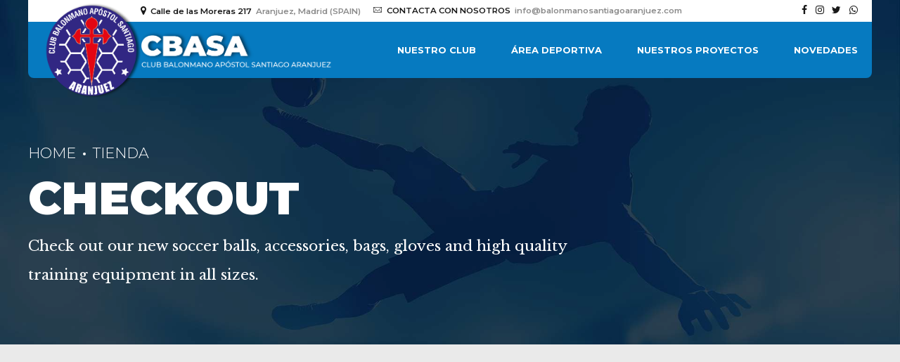

--- FILE ---
content_type: text/html; charset=UTF-8
request_url: https://www.balonmanosantiagoaranjuez.com/wp-admin/admin-ajax.php
body_size: -258
content:
3057.db022b8c3ce20bec0c84e9a09779c134